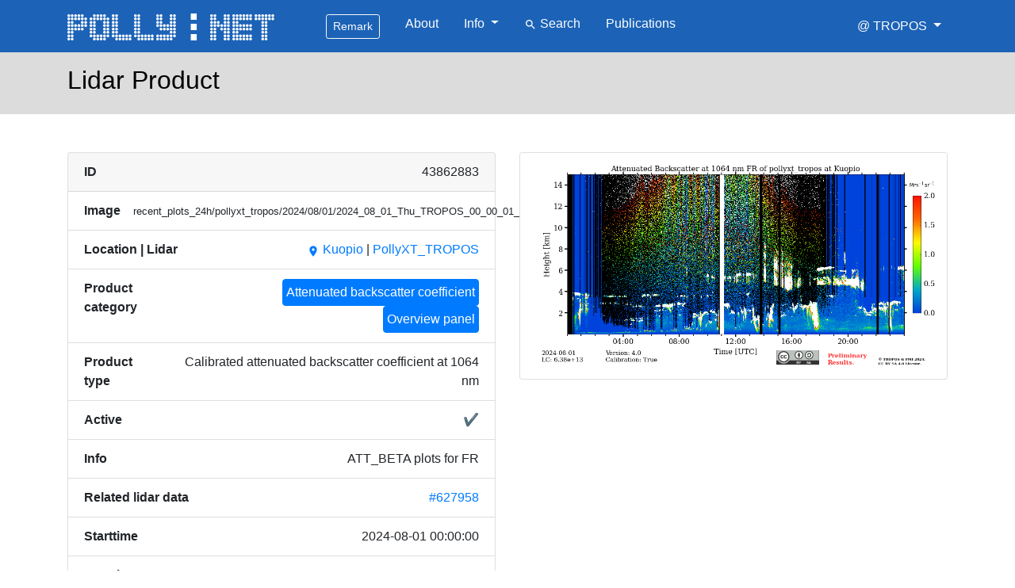

--- FILE ---
content_type: text/html; charset=utf-8
request_url: https://polly.tropos.de/lidarproduct/43862883
body_size: 15788
content:
<!doctype html>
<!-- Consider adding a manifest.appcache: h5bp.com/d/Offline -->
<!--[if gt IE 8]><!--> <html class="no-js" lang="en"> <!--<![endif]-->
<head>
    <meta charset="utf-8">    <link rel="shortcut icon" type="image/x-icon" href="https://polly.tropos.de/favicon_tropos.ico"/>
    <meta http-equiv="X-UA-Compatible" content="IE=edge,chrome=1">
    <title>Lidar Product - PollyNET</title>
    <meta name="description" content="The main objective of the network is to obtain aerosol and cloud climatologies at key region for the Earth's climate.">
    <meta name="author" content="Rico Hengst" >

    <meta property="og:title" content="PollyNET" />
    <meta property="og:description" content="The main objective of the network is to obtain aerosol and cloud climatologies at key region for the Earth's climate." />
    <meta property="og:image:type" content="image/png" />
    <meta property="og:image" content="https://polly.tropos.de/static/images/logos/pollytropos_large_bg_blue.png" />
    <meta name="viewport" content="width=device-width,initial-scale=1">

<!--    <link rel="stylesheet" href="https://polly.tropos.de/static/chosen_v1.5.1/chosen.css" /> -->
    <link rel="stylesheet" href="https://polly.tropos.de/static/lib/bootstrap-4.1.3/css/bootstrap.min.css" />
    <link rel="stylesheet" href="https://polly.tropos.de/static/fonts/material-design-icons/css/material-icons.min.css" />
    <link rel="stylesheet" href="https://polly.tropos.de/static/css/local.css" />
<!--    <link rel="stylesheet" href="" />
    <link rel="stylesheet" href="" />

    <link rel="stylesheet" href="" />
    <link rel="stylesheet" href="https://cdn.datatables.net/plug-ins/f2c75b7247b/integration/bootstrap/3/dataTables.bootstrap.css" />
-->
<!--
    <link rel="stylesheet" href="    " />
-->
</head>



<body>
<header><!-- start header --><nav class="navbar navbar-expand-lg navbar-dark bg-navbar">
    <div class="container">
<!-- Navbar content -->
    <button class="navbar-toggler" type="button" data-toggle="collapse" data-target="#navbarTogglerDemo01" aria-controls="navbarTogglerDemo01" aria-expanded="false" aria-label="Toggle navigation">
        <span class="navbar-toggler-icon"></span>
    </button>
    <a class="nav-link pr-5" href="https://polly.tropos.de/">
        <img class="rounded" src="https://polly.tropos.de/static/images/logos/pollytropos.png" alt="Logo" height="50">
    </a>

    <div class="collapse navbar-collapse" id="navbarTogglerDemo01">
        <ul class="navbar-nav mr-auto">
<!--
            <li class="nav-item pr-2">
                <a class="nav-link" href="https://polly.tropos.de/"><span style="font-size: 125%"><i class="material-icons">home</i>
                </span></a>
            </li>
-->
            <li class="nav-item px-3">
                <button class="btn btn-sm btn-outline-light" type="button" data-toggle="collapse" data-target="#collapseExample2" aria-expanded="false" aria-controls="collapseExample2">
                    Remark
                </button>
                <div class="collapse" id="collapseExample2">
                    <div class="card card-body">
                        Polly observations made before Feb 2024 are currently only available at <a href="http://polly-tmp.tropos.de" class="bctn bctn-sm bctn-outline-danger">polly-tmp.tropos.de</a>
                    </div>
                </div>
            </li>
            <li class="nav-item px-2">
                <a class="nav-link" href="https://polly.tropos.de/about">About</a>
            </li>
            <li class="nav-item dropdown px-2">
                <a class="nav-link dropdown-toggle" href="#" id="navbarDropdown" role="button" data-toggle="dropdown" aria-haspopup="true" aria-expanded="false">
                    Info
                </a>
                <div class="dropdown-menu" aria-labelledby="navbarDropdown">                    <a class="dropdown-item"  href="https://polly.tropos.de/list/lidars"><i class="material-icons">list</i> Lidars</a>                    <a class="dropdown-item"  href="https://polly.tropos.de/list/locations"><i class="material-icons">list</i> Locations</a>                    <a class="dropdown-item"  href="https://polly.tropos.de/list/product_categories"><i class="material-icons">list</i> Product Categories</a>                    <a class="dropdown-item"  href="https://polly.tropos.de/list/product_types"><i class="material-icons">list</i> Product Types</a>                </div>
            </li>

<!--
            <li class="nav-item px-2">
                <a class="nav-link disabled" href="#">Sites</a>
            </li>
-->
            <li class="nav-item px-2">
                <a class="nav-link" href="https://polly.tropos.de/search/lidarproduct"><nobr><i class="material-icons">search</i> Search</nobr></a>
            </li>
            <li class="nav-item px-2">
                <a class="nav-link" href="https://www.tropos.de/en/current-issues/our-publications-and-reports/publications?tx_ppitropospublications_publications%5Bsearch%5D%5Bkeyword%5D=lidar&tx_ppitropospublications_publications%5Bsearch%5D%5Byear%5D=&tx_ppitropospublications_publications%5Bsearch%5D%5Bauthor%5D=&tx_ppitropospublications_publications%5Bsearch%5D%5Bdepartment%5D=&tx_ppitropospublications_publications%5Bsearch%5D%5BreferenceType%5D=&tx_ppitropospublications_publications%5Bsearch%5D%5BperiodicalTitle%5D=">Publications</a>
            </li>

        </ul>
<!--
        <form class="form-inline col-sm-6 text-right">
        <input class="form-control mr-sm-2" type="search" placeholder="Search">
        <button class="btn btn-outline-success my-2 my-sm-0" type="submit">Search</button>
        </form>
-->

        <ul class="navbar-nav ml-auto">
            <li class="nav-item dropdown pl-2">
                <a class="nav-link dropdown-toggle" href="#" id="navbarDropdownUser11" role="button" data-toggle="dropdown" aria-haspopup="true" aria-expanded="false">
                    <nobr>@ TROPOS</nobr>
                </a>
                <div class="dropdown-menu" aria-labelledby="navbarDropdownUser11">
                    <a class="dropdown-item" href="https://www.tropos.de/">TROPOS - Home</a>
                    <a class="dropdown-item" href="https://www.tropos.de/institut/abteilungen/fernerkundung-atmosphaerischer-prozesse-neu/ag-bodengebundene-fernerkundung/">Lidar group</a>
                    <a class="dropdown-item" href="https://www.tropos.de/en/research/projects-infrastructures-technology/technology-at-tropos/remote-sensing/own-developments/">Own developement</a>
                    <a class="dropdown-item" href="http://lacros.rsd.tropos.de/">LACROS</a>
                </div>
            </li>
        </ul>

</div>
</div>
</nav></header><!-- end header -->
<main><!-- required for sticky footer,  flex=1-->
<div id="content" class="pb-4"><!-- start content --><div class="container-fluid colour-gray-220">
    <div class="container py-3">
        <div class="row clearfix">
            <div class="col-sm-12">
                <h2>Lidar Product</h2>
            </div>
        </div>
    </div>
</div>
<div class="container">
    <div class="row clearfix">
        <div class="col-sm-6 pt-5">

            <div class="card">
                <div class="card-header">
                    <div class="d-flex justify-content-between mb-0">
                        <div class="pr-2 font-weight-bold">
                            ID
                        </div>
                        <div class="pl-2 text-right">43862883                        </div>
                    </div>
                </div>
                <ul class="list-group list-group-flush">
                    <li class="list-group-item">
                        <div class="d-flex justify-content-between mb-0">
                            <div class="pr-2 font-weight-bold">
                                Image
                            </div>
                            <div class="pl-2 text-right word-break-all">               <small>recent_plots_24h/pollyxt_tropos/2024/08/01/2024_08_01_Thu_TROPOS_00_00_01_ATT_BETA_1064.png </small>            </div>
                        </div>
                    </li>
                    <li class="list-group-item">
                        <div class="d-flex justify-content-between mb-0">
                            <div class="pr-2 font-weight-bold">
                                Location | Lidar
                            </div>
                            <div class="pl-2 text-right"><a href="https://polly.tropos.de/location/3"> <nobr><i class="material-icons">place</i> </nobr>Kuopio</a> | <a href="https://polly.tropos.de/lidar/265">PollyXT_TROPOS</a>                            </div>
                        </div>
                    </li>
                    <li class="list-group-item">
                        <div class="d-flex justify-content-between mb-0">
                            <div class="pr-2 font-weight-bold">
                                Product category
                            </div>
                            <div class="pl-2 text-right">                                    <button type="button" class="btn btn-primary p-1">Attenuated backscatter coefficient                                                                  </button>                                     <button type="button" class="btn btn-primary p-1">Overview panel                                                                                      </button>                            </div>
                        </div>
                    </li>
                    <li class="list-group-item">
                        <div class="d-flex justify-content-between mb-0">
                            <div class="pr-2 font-weight-bold">
                                Product type
                            </div>
                            <div class="pl-2 text-right">Calibrated attenuated backscatter coefficient at 1064 nm                                                                        </div>
                        </div>
                    </li>
                    <li class="list-group-item">
                        <div class="d-flex justify-content-between mb-0">
                            <div class="pr-2 font-weight-bold">
                                Active
                            </div>
                            <div class="pl-2 text-right">            <span class="text-success" aria-hidden="true">&#10004;</span>                            </div>
                        </div>
                    </li>
                    <li class="list-group-item">
                        <div class="d-flex justify-content-between mb-0">
                            <div class="pr-2 font-weight-bold">
                                Info
                            </div>
                            <div class="pl-2 text-right">ATT_BETA plots for FR                            </div>
                        </div>
                    </li>
                    <li class="list-group-item">
                        <div class="d-flex justify-content-between mb-0">
                            <div class="pr-2 font-weight-bold">
                                Related lidar data
                            </div>
                            <div class="pl-2 text-right"><a href="https://polly.tropos.de/lidardata/627958">#627958</a>                            </div>
                        </div>
                    </li>
                    <li class="list-group-item">
                        <div class="d-flex justify-content-between mb-0">
                            <div class="pr-2 font-weight-bold">
                                Starttime
                            </div>
                            <div class="pl-2 text-right"><nobr>2024-08-01 00:00:00</nobr>                            </div>
                        </div>
                    </li>
                    <li class="list-group-item">
                        <div class="d-flex justify-content-between mb-0">
                            <div class="pr-2 font-weight-bold">
                                Stoptime
                            </div>
                            <div class="pl-2 text-right"><nobr>2024-08-01 02:00:00</nobr>                            </div>
                        </div>
                    </li>
                    <li class="list-group-item">
                        <div class="d-flex justify-content-between mb-0">
                            <div class="pr-2 font-weight-bold">
                                Stored/Updated in database
                            </div>
                            <div class="pl-2 text-right"><nobr>2024-08-01 03:13:10</nobr>                            </div>
                        </div>
                    </li>

                </ul>
            </div>

        </div>

        <div class="col-sm-6 pt-5">
            <div class="card">
                <figure class="figure">
                    <img class="card-img-top" src="https://polly.tropos.de/archive_link/recent_plots_24h/pollyxt_tropos/2024/08/01/2024_08_01_Thu_TROPOS_00_00_01_ATT_BETA_1064.png" alt="Image">
                </figure>
            </div>
        </div>

    </div>
</div></div><!-- end content -->
</main>

<!-- start footer --><footer class="footer bg-footer">
    <div class="container text-white py-2">
		<div class="row clearfix">
			<div class="col-sm-2 py-1 text-center">
                <a class="text-white nav-tint-hover" href="../imprint">Imprint / Contact</a>
            </div>
            <div class="col-sm-2 py-1 text-center">
                <a class="text-white nav-tint-hover" href="../terms">Licence Conditions</a>
            </div>
            <div class="col-sm-3 py-1 text-center">
                <a class="text-white nav-tint-hover" href="../dpd">Data Protection Declaration</a>
            </div>
            <div class="col-sm-3 py-1 text-center">
                <a class="text-white nav-tint-hover" href="../acknowledgment">Acknowledgment</a>
            </div>
            <div class="col-sm-2 py-1 text-center">
                <a class="text-white nav-tint-hover" href="../affiliated_partners">Affiliated Partners</a>
            </div>
        </div>
    </div>
</footer><!-- end footer -->
<script src="https://polly.tropos.de/static/lib/jquery-3.3.1.min.js"></script>

<!--
<script src=""></script>
-->
<!--
<script defer="defer" src=""></script>
-->
<!--
<script defer="defer" src=""></script>
<script defer="defer" src=""></script>
-->
<script defer="defer" src="https://polly.tropos.de/static/lib/popper.min.js"></script>
<script defer="defer" src="https://polly.tropos.de/static/lib/bootstrap-4.1.3/js/bootstrap.min.js"></script>
<!--
<script defer="defer" src="https://polly.tropos.de/static/lib/chosen_v1.5.1/chosen.jquery.js"></script>
-->
<!-- Matomo -->
<script type="text/javascript">
  var _paq = window._paq || [];
  /* tracker methods like "setCustomDimension" should be called before "trackPageView" */
  // Call disableCookies before calling trackPageView : https://matomo.org/faq/general/faq_157/
  _paq.push(['disableCookies']);
  _paq.push(['trackPageView']);
  _paq.push(['enableLinkTracking']);
  (function() {
    var u="//matomo.tropos.de/";
    _paq.push(['setTrackerUrl', u+'matomo.php']);
    _paq.push(['setSiteId', '4']);
    var d=document, g=d.createElement('script'), s=d.getElementsByTagName('script')[0];
    g.type='text/javascript'; g.async=true; g.defer=true; g.src=u+'matomo.js'; s.parentNode.insertBefore(g,s);
  })();
</script>
<noscript><p><img src="//matomo.tropos.de/matomo.php?idsite=4&amp;rec=1" style="border:0;" alt="" /></p></noscript>
<!-- End Matomo Code -->
</body>
</html>

--- FILE ---
content_type: text/css
request_url: https://polly.tropos.de/static/css/local.css
body_size: 15071
content:

footer {
    display: block;
    line-height: 1.0;
    font-size: 80%;
}

.box100 {
    padding: 1rem 1rem;
    border-radius: 10px 10px;
    color:rgb(200,200,200);
    height:100%
}


.bg-navbar {
/*
    background: rgb(70,70,255);
*/
    background: linear-gradient(35deg, rgb(28, 99, 183) 90%, limegreen);
    background: rgb(28, 99, 183);
}

.bg-footer {
/*
    background: rgb(70,70,255);
*/
    background: linear-gradient(35deg, rgb(28, 99, 183) 90%, limegreen);
    background: rgb(28, 99, 183);
}


.colour-1 {
  background: rgb(72,60,70);
  color: #fff;
}

.colour-2,
.colour-2 a {
  background: rgb(60,110,113);
  color: #fff;
}


.colour-4 {
  background: rgb(130,32,74);
}

.colour-5 {
  background: rgb(85,140,140);
}

.colour-6 {
  background: rgb(145,124,120);
}

.colour-gray-220 {
    background-color: rgb(220,220,220);
    color: rgb(0,0,0)
}

.colour-gray-245 {
    background-color: rgb(245,245,245);
    color: rgb(0,0,0)
}

.justify {
    text-align: justify
}

.help-block {
    color:rgb(100,100,100);
    font-size:80%;
}

/*===========================================================================
multi column div
see http://www.w3schools.com/css/css3_multiple_columns.asp
===========================================================================*/

div.multicol2 {
    -webkit-column-count: 2;    /* Chrome, Safari, Opera */
    -moz-column-count: 2;       /* Firefox */
    column-count: 2;
    -webkit-column-gap: 50px;   /* Chrome, Safari, Opera */
    -moz-column-gap: 50px;      /* Firefox */
    column-gap: 50px;
}

div.multicol3 {
    -webkit-column-count: 3;    /* Chrome, Safari, Opera */
    -moz-column-count: 3;       /* Firefox */
    column-count: 3;
    -webkit-column-gap: 40px;   /* Chrome, Safari, Opera */
    -moz-column-gap: 40px;      /* Firefox */
    column-gap: 40px;
}


/*===========================================================================
adapt navbar layout
===========================================================================*/
.navbar-dark .navbar-nav .nav-link {
    color: rgba(255, 255, 255, 0.99);
}

.nav-link {
    padding: 0px;
}


/*===========================================================================
adapt tab bar layout
===========================================================================*/
.nav-tabs {
    border-bottom: 2px solid #dee2e6;
}

.nav-tabs .nav-item .nav-link{
    border-top-left-radius: .8rem;
    border-top-right-radius: .8rem;
    background-color:rgba(222, 226,230,0.2);
    color:black;
}

.nav-tabs .nav-item .nav-link.active {
    colorb:red;
    background-color:rgb(222, 226, 230);
    font-weight: 900;
}





.word-break-all {
/*
    word-break: break-word;
*/
    word-wrap: break-word;
}



/*===========================================================================
sticky footer
https://media.kulturbanause.de/2017/04/responsive-sticky-footer-flexbox.html
===========================================================================*/
html, body {
    display: flex;
    flex-direction: column;
    height: 100%;
    margin: 0;
    padding: 0;
}

main {
    flex: 1;
}



/*===========================================================================
fractions in html
https://stackoverflow.com/questions/7525977/how-to-write-fraction-value-using-html
===========================================================================*/


.fraction {
  display: inline-block;
/*
  font-size: 1.2em;
*/
  padding: 0 0.05em;
  text-align: left;
  vertical-align: middle;
}

.fraction::before {
/*
    border-bottom: 1px solid #000;
*/
    content: attr(top);
    display: block;
    line-height: 1em;
/*
    padding: 0 0.2em;
*/
}
.fraction::after {
    content: attr(bottom);
    display: block;
    line-height: 1em;
/*
    padding: 0 0.2em;
*/
}

/*
<div class="fraction small" top="Observation" bottom="Calendar"></div>
*/


.text-tiny {
  font-size: 75%;
}

.text-small {
  font-size: 90%;
}



/*===========================================================================
align material icons vertical: https://stackoverflow.com/questions/56171473/different-material-icons-styles-do-not-align
===========================================================================*/
i.material-icons, i.material-icons-outlined {
  vertical-align: middle;
  position: relative;
/*
  top: -1px;
*/
}
.material-icons.md-36 { font-size: 36px; }




/*===========================================================================
add purple button
===========================================================================*/
.btn-purple {
  color: #fff;
  background-color: rgb(148,0,211);
  border-color: rgba(148,0,211,.5);
}

.btn-purple:hover {
  color: #fff;
  background-color: rgb(130,0,200);
  border-color: rgba(148,0,211,.5);
}

.btn-purple:focus, .btn-purple.focus {
  box-shadow: 0 0 0 0.2rem rgba(148,0,211,.5);
}

.btn-primary.disabled, .btn-primary:disabled {
  color: #fff;
  background-color: #007bff;
  border-color: #007bff;
}

/* TODO */
.btn-purple:not(:disabled):not(.disabled):active, .btn-purple:not(:disabled):not(.disabled).active,
.show > .btn-purple.dropdown-toggle {
  color: #fff;
  background-color: #0062cc;
  border-color: #005cbf;
}

/* TODO */
.btn-purple:not(:disabled):not(.disabled):active:focus, .btn-purple:not(:disabled):not(.disabled).active:focus,
.show > .btn-purple.dropdown-toggle:focus {
  box-shadow: 0 0 0 0.2rem rgba(0, 123, 255, 0.5);
}



































.btn-outline-purple {
  color: rgb(148,0,211);
  background-color: transparent;
  background-image: none;
  border-color: rgb(148,0,211);
}

.btn-outline-purple:hover {
  color: #fff;
  background-color: rgb(148,0,211);
  border-color: rgb(148,0,211);
}

.btn-outline-purple:focus, .btn-outline-purple.focus {
  box-shadow: 0 0 0 0.2rem rgba(148,0,211,0.5);
}

/* TODO */
.btn-outline-primary.disabled, .btn-outline-primary:disabled {
  color: #007bff;
  background-color: transparent;
}
/* TODO */
.btn-outline-primary:not(:disabled):not(.disabled):active, .btn-outline-primary:not(:disabled):not(.disabled).active,
.show > .btn-outline-primary.dropdown-toggle {
  color: #fff;
  background-color: #007bff;
  border-color: #007bff;
}
/* TODO */
.btn-outline-primary:not(:disabled):not(.disabled):active:focus, .btn-outline-primary:not(:disabled):not(.disabled).active:focus,
.show > .btn-outline-primary.dropdown-toggle:focus {
  box-shadow: 0 0 0 0.2rem rgba(0, 123, 255, 0.5);
}




/*===========================================================================
Layout of Range Slider http://bootsnipp.com/snippets/featured/stylish-range-selectors
===========================================================================*/
.range {
    display: table;
    position: relative;
    height: 25px;
    margin-top: 20px;
    background-color: rgb(245, 245, 245);
    border-radius: 4px;
    -webkit-box-shadow: inset 0 1px 2px rgba(0, 0, 0, 0.1);
    box-shadow: inset 0 1px 2px rgba(0, 0, 0, 0.1);
    cursor: pointer;
}

.range input[type="range"] {
    -webkit-appearance: none !important;
    -moz-appearance: none !important;
    -ms-appearance: none !important;
    -o-appearance: none !important;
    appearance: none !important;

    display: table-cell;
    width: 100%;
    background-color: transparent;
    height: 25px;
    cursor: pointer;
}
.range input[type="range"]::-webkit-slider-thumb {
    -webkit-appearance: none !important;
    -moz-appearance: none !important;
    -ms-appearance: none !important;
    -o-appearance: none !important;
    appearance: none !important;

    width: 11px;
    height: 25px;
    color: rgb(255, 255, 255);
    text-align: center;
    white-space: nowrap;
    vertical-align: baseline;
    border-radius: 0px;
    background-color: rgb(153, 153, 153);
}

.range input[type="range"]::-moz-slider-thumb {
    -webkit-appearance: none !important;
    -moz-appearance: none !important;
    -ms-appearance: none !important;
    -o-appearance: none !important;
    appearance: none !important;

    width: 11px;
    height: 25px;
    color: rgb(255, 255, 255);
    text-align: center;
    white-space: nowrap;
    vertical-align: baseline;
    border-radius: 0px;
    background-color: rgb(153, 153, 153);
}

.range output {
    display: table-cell;
    padding: 3px 5px 2px;
    min-width: 40px;
    color: rgb(255, 255, 255);
    background-color: rgb(153, 153, 153);
    text-align: center;
    text-decoration: none;
    border-radius: 4px;
    border-bottom-left-radius: 0;
    border-top-left-radius: 0;
    width: 1%;
    white-space: nowrap;
    vertical-align: middle;

    -webkit-transition: all 0.5s ease;
    -moz-transition: all 0.5s ease;
    -o-transition: all 0.5s ease;
    -ms-transition: all 0.5s ease;
    transition: all 0.5s ease;

    -webkit-user-select: none;
    -khtml-user-select: none;
    -moz-user-select: -moz-none;
    -o-user-select: none;
    user-select: none;
}
.range input[type="range"] {
    outline: none;
}

.range.range-primary input[type="range"]::-webkit-slider-thumb {
    background-color: rgb(66, 139, 202);
}
.range.range-primary input[type="range"]::-moz-slider-thumb {
    background-color: rgb(66, 139, 202);
}
.range.range-primary output {
    background-color: rgb(66, 139, 202);
}
.range.range-primary input[type="range"] {
    outline-color: rgb(66, 139, 202);
}

.range.range-success input[type="range"]::-webkit-slider-thumb {
    background-color: rgb(92, 184, 92);
}
.range.range-success input[type="range"]::-moz-slider-thumb {
    background-color: rgb(92, 184, 92);
}
.range.range-success output {
    background-color: rgb(92, 184, 92);
}
.range.range-success input[type="range"] {
    outline-color: rgb(92, 184, 92);
}

.range.range-info input[type="range"]::-webkit-slider-thumb {
    background-color: rgb(91, 192, 222);
}
.range.range-info input[type="range"]::-moz-slider-thumb {
    background-color: rgb(91, 192, 222);
}
.range.range-info output {
    background-color: rgb(91, 192, 222);
}
.range.range-info input[type="range"] {
    outline-color: rgb(91, 192, 222);
}

.range.range-warning input[type="range"]::-webkit-slider-thumb {
    background-color: rgb(240, 173, 78);
}
.range.range-warning input[type="range"]::-moz-slider-thumb {
    background-color: rgb(240, 173, 78);
}
.range.range-warning output {
    background-color: rgb(240, 173, 78);
}
.range.range-warning input[type="range"] {
    outline-color: rgb(240, 173, 78);
}

.range.range-danger input[type="range"]::-webkit-slider-thumb {
    background-color: rgb(217, 83, 79);
}
.range.range-danger input[type="range"]::-moz-slider-thumb {
    background-color: rgb(217, 83, 79);
}
.range.range-danger output {
    background-color: rgb(217, 83, 79);
}
.range.range-danger input[type="range"] {
    outline-color: rgb(217, 83, 79);
}


.form-control::placeholder {
    color: rgb(0,0,0);
    opacity: 0.35;
}



/*===========================================================================
Breadcrumps navigation, example
<div id="crumbs">
    <ul>
        <li class="current2"><div>IIII</div></li>
        <li ><div><a>link</a></div></li>
        <li class="current"><div>no link</div></li>
    </ul>
</div>
===========================================================================*/


#crumbs {
    text-align: center;
}

#crumbs ul {
    list-style: none;
    display: inline-table;
}
#crumbs ul li {
    display: inline;
}

#crumbs ul li div {
    display: block;
    float: left;
    height: 30px; /*50 12*/
    background: rgb(151,151,151);
    text-align: center;
    padding: 3px 20px 0 30px;/*  first is related to height, second fourth are left right padding*/
    position: relative;
    margin: 0 10px 0 0; /* see exception in #crumbs ul li:last-child div */

    font-size: 1rem;
    text-decoration: none;
    color: #fff;
    top: 0px
}

#crumbs ul li:last-child div
{
    margin: 0 0px 0 0;
}

#crumbs ul li div,
#crumbs ul li div a
{
    color: #fff;
    text-decoration: none;
}

#crumbs ul li div:after {
    content: "";
    /* without bootstrap
    border-top: 18px solid transparent;
    border-bottom: 18px solid transparent;
    */
    border-top: 15px solid transparent;
    border-bottom: 15px solid transparent;
    border-left: 15px solid rgb(151,151,151);
    position: absolute; right: -15px;
    top: 0px;
    z-index: 1;
}

#crumbs ul li div:before {
    content: "";
    /* without bootstrap
    border-top: 18px solid transparent;
    border-bottom: 18px solid transparent;
    */
    border-top: 15px solid transparent;
    border-bottom: 15px solid transparent;

    /* used bg-color here */
    border-left: 15px solid rgb(255,255,255);
    position: absolute; left: 0;
    top:  0px;
}

#crumbs ul li:first-child div {
    border-top-left-radius: 7px;
    border-bottom-left-radius: 7px;
}
#crumbs ul li:first-child div:before
{
    display: none;
}

#crumbs ul li:last-child div
{
    padding-right: 20px; /* padding rigth of last li div 80px original*/
    border-top-right-radius: 7px;
    border-bottom-right-radius: 7px;
}
#crumbs ul li:last-child div:after
{
    display: none;
}

#crumbs ul li div:hover,
#crumbs ul li.current div:hover
{
    background: rgb(28, 99, 183);
}

#crumbs ul li div:hover:after,
#crumbs ul li.current div:hover:after {
    border-left-color: rgb(28, 99, 183);
}


#crumbs ul li.current div
{
    background: rgb(99,99,99);
}

#crumbs ul li.current div:after
{
    content: "";
    /* without bootstrap
    border-top: 18px solid transparent;
    border-bottom: 18px solid transparent;
    */
    border-top: 15px solid transparent;
    border-bottom: 15px solid transparent;
    border-left: 15px solid rgb(99,99,99);
    position: absolute; right: -15px;
    top: 0px;
    z-index: 1;
}

#crumbs .current span.dropdown-menu{
    background-color: rgb(100,100,100);
}


#crumbs span.dropdown-menu{
    background-color: rgb(150,150,150);
}

#crumbs .dropdown-item {
  padding: 0.15rem 0.5rem;
  font-size: 0.8rem;
}

#crumbs .dropdown-item:hover {
  color: black;
}

/*===========================================================================
card for alert to switch polly picasso
===========================================================================*/
.card2 {
  position: relative;
  display: -ms-flexbox;
  display: flex;
  -ms-flex-direction: column;
  flex-direction: column;
  min-width: 0;
  word-wrap: break-word;
  background-color: #fff;
  background-clip: border-box;
  border: 2px solid rgba(255, 0, 0, 0.8);
  border-radius: 0.35rem;
}

.card-body2 {
  -ms-flex: 1 1 auto;
  flex: 1 1 auto;
  padding: 0.5rem;
}

/*===========================================================================
card with reduced margin
===========================================================================*/

.card-body3 {
  -ms-flex: 1 1 auto;
  flex: 1 1 auto;
  padding: 0.75rem;
}
.card-header3 {
  padding: 0.5rem;
  margin-bottom: 0;
  background-color: rgba(0, 0, 0, 0.03);
  border-bottom: 1px solid rgba(0, 0, 0, 0.125);
}


/* formatting for all occurences of "none"/"unspecified"/... */
.unspecified {
    color: #A4A4A4;
    font-style: italic;
}
